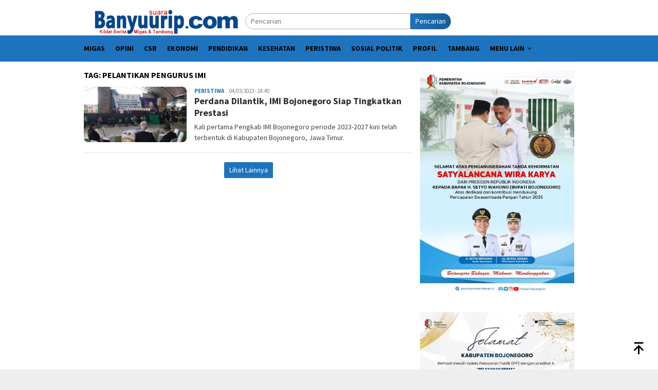

--- FILE ---
content_type: text/html; charset=UTF-8
request_url: https://suarabanyuurip.com/tag/pelantikan-pengurus-imi/
body_size: 7759
content:
<!DOCTYPE html><html lang="id"><head itemscope="itemscope" itemtype="http://schema.org/WebSite"><meta charset="UTF-8"><meta name="viewport" content="width=device-width, initial-scale=1"><link rel="profile" href="https://gmpg.org/xfn/11"><meta name='robots' content='index, follow, max-image-preview:large, max-snippet:-1, max-video-preview:-1' /><title>Pelantikan Pengurus IMI Archives - SuaraBanyuurip.com</title><link rel="canonical" href="https://suarabanyuurip.com/tag/pelantikan-pengurus-imi/" /><meta property="og:locale" content="id_ID" /><meta property="og:type" content="article" /><meta property="og:title" content="Pelantikan Pengurus IMI Archives - SuaraBanyuurip.com" /><meta property="og:url" content="https://suarabanyuurip.com/tag/pelantikan-pengurus-imi/" /><meta property="og:site_name" content="SuaraBanyuurip.com" /><meta name="twitter:card" content="summary_large_image" /><meta name="twitter:site" content="@suarabanyuurip" /> <script type="application/ld+json" class="yoast-schema-graph">{"@context":"https://schema.org","@graph":[{"@type":"CollectionPage","@id":"https://suarabanyuurip.com/tag/pelantikan-pengurus-imi/","url":"https://suarabanyuurip.com/tag/pelantikan-pengurus-imi/","name":"Pelantikan Pengurus IMI Archives - SuaraBanyuurip.com","isPartOf":{"@id":"https://suarabanyuurip.com/#website"},"primaryImageOfPage":{"@id":"https://suarabanyuurip.com/tag/pelantikan-pengurus-imi/#primaryimage"},"image":{"@id":"https://suarabanyuurip.com/tag/pelantikan-pengurus-imi/#primaryimage"},"thumbnailUrl":"https://suarabanyuurip.com/wp-content/uploads/suarabanyuuripcom/news/2023/03/04/495924/perdana-dilantik-pengkab-imi-bojonegoro-siap-tingkatkan-prestasi-230304a.jpg","breadcrumb":{"@id":"https://suarabanyuurip.com/tag/pelantikan-pengurus-imi/#breadcrumb"},"inLanguage":"id"},{"@type":"ImageObject","inLanguage":"id","@id":"https://suarabanyuurip.com/tag/pelantikan-pengurus-imi/#primaryimage","url":"https://suarabanyuurip.com/wp-content/uploads/suarabanyuuripcom/news/2023/03/04/495924/perdana-dilantik-pengkab-imi-bojonegoro-siap-tingkatkan-prestasi-230304a.jpg","contentUrl":"https://suarabanyuurip.com/wp-content/uploads/suarabanyuuripcom/news/2023/03/04/495924/perdana-dilantik-pengkab-imi-bojonegoro-siap-tingkatkan-prestasi-230304a.jpg","width":640,"height":346,"caption":"ANTUSIAS : Para peserta antusias mengikuti acara pelantikan IMI Pengkab Bojonegoro masa bakti 2023-2027."},{"@type":"BreadcrumbList","@id":"https://suarabanyuurip.com/tag/pelantikan-pengurus-imi/#breadcrumb","itemListElement":[{"@type":"ListItem","position":1,"name":"Home","item":"https://suarabanyuurip.com/"},{"@type":"ListItem","position":2,"name":"Pelantikan Pengurus IMI"}]},{"@type":"WebSite","@id":"https://suarabanyuurip.com/#website","url":"https://suarabanyuurip.com/","name":"SuaraBanyuurip.com","description":"Kiblat Berita Migas dan Tambang","publisher":{"@id":"https://suarabanyuurip.com/#organization"},"potentialAction":[{"@type":"SearchAction","target":{"@type":"EntryPoint","urlTemplate":"https://suarabanyuurip.com/?s={search_term_string}"},"query-input":{"@type":"PropertyValueSpecification","valueRequired":true,"valueName":"search_term_string"}}],"inLanguage":"id"},{"@type":"Organization","@id":"https://suarabanyuurip.com/#organization","name":"SuaraBanyuurip.com","url":"https://suarabanyuurip.com/","logo":{"@type":"ImageObject","inLanguage":"id","@id":"https://suarabanyuurip.com/#/schema/logo/image/","url":"http://suarabanyuurip.com/wp-content/uploads/2023/07/logo-suarabanyuurip.png","contentUrl":"http://suarabanyuurip.com/wp-content/uploads/2023/07/logo-suarabanyuurip.png","width":457,"height":80,"caption":"SuaraBanyuurip.com"},"image":{"@id":"https://suarabanyuurip.com/#/schema/logo/image/"},"sameAs":["https://www.facebook.com/suarabanyuuripcom","https://x.com/suarabanyuurip"]}]}</script> <link rel='dns-prefetch' href='//www.googletagmanager.com' /><link rel='dns-prefetch' href='//fonts.googleapis.com' /><link data-optimized="2" rel="stylesheet" href="https://suarabanyuurip.com/wp-content/litespeed/css/ae00a89d29f52a87480f884d73216820.css?ver=8399e" /> <script type="litespeed/javascript" data-src="https://www.googletagmanager.com/gtag/js?id=G-L6216Q6937" id="google_gtagjs-js"></script> <script id="google_gtagjs-js-after" type="litespeed/javascript">window.dataLayer=window.dataLayer||[];function gtag(){dataLayer.push(arguments)}
gtag("set","linker",{"domains":["suarabanyuurip.com"]});gtag("js",new Date());gtag("set","developer_id.dZTNiMT",!0);gtag("config","G-L6216Q6937")</script> <meta name="generator" content="Site Kit by Google 1.170.0" /><link rel="preconnect" href="https://pagead2.googlesyndication.com"><link rel="preconnect" href="https://tpc.googlesyndication.com"><link rel="preconnect" href="https://www.gstatic.com"><link rel='dns-prefetch' href='//fonts.gstatic.com' /><link rel='dns-prefetch' href='//s.w.org' /><link rel='dns-prefetch' href='//fonts.googleapis.com' /><link rel='dns-prefetch' href='//ajax.googleapis.com' /><link rel='dns-prefetch' href='//connect.facebook.net' /><link rel='dns-prefetch' href='//google-analytics.com' /><link rel='dns-prefetch' href='//googletagmanager.com' /><link rel='dns-prefetch' href='//maps.google.com' /><link rel='dns-prefetch' href='//api.pinterest.com' /><link rel='dns-prefetch' href='//cdnjs.cloudflare.com' /><link rel='dns-prefetch' href='//googletagservices.com' /><link rel='dns-prefetch' href='//graph.facebook.com' /><link rel='dns-prefetch' href='//maps.googleapis.com' /><link rel='dns-prefetch' href='//maps.gstatic.com' /><link rel='dns-prefetch' href='//use.fontawesome.com' /><link rel='dns-prefetch' href='//apis.google.com' /><link rel='dns-prefetch' href='//www.google-analytics.com' /><link rel='dns-prefetch' href='//ssl.google-analytics.com' /><link rel='dns-prefetch' href='//adsbygoogle.js' /><link rel='dns-prefetch' href='//www.googletagmanager.com' /><link rel='dns-prefetch' href='//www.googletagservices.com' /><link rel='dns-prefetch' href='//googleads.g.doubleclick.net' /><link rel='dns-prefetch' href='//adservice.google.com' /><link rel='dns-prefetch' href='//pagead2.googlesyndication.com' /><link rel='dns-prefetch' href='//tpc.googlesyndication.com' /><link rel='dns-prefetch' href='//youtube.com' /><link rel='dns-prefetch' href='//i.ytimg.com' /><link rel='dns-prefetch' href='//assets.pinterest.com' /><link rel='dns-prefetch' href='//platform.twitter.com' /><link rel='dns-prefetch' href='//syndication.twitter.com' /><link rel='dns-prefetch' href='//platform.instagram.com' /><link rel='dns-prefetch' href='//cdn.ampproject.org' /><link rel='dns-prefetch' href='//pixel.wp.com' /><link rel='dns-prefetch' href='//s.gravatar.com' /><link rel='dns-prefetch' href='//0.gravatar.com' /><link rel='dns-prefetch' href='//2.gravatar.com' /><link rel='dns-prefetch' href='//1.gravatar.com' /><link rel='dns-prefetch' href='//platform.linkedin.com' /><link rel='dns-prefetch' href='//s0.wp.com' /><link rel='dns-prefetch' href='//s1.wp.com' /><link rel='dns-prefetch' href='//s2.wp.com' /><link rel='dns-prefetch' href='//stats.wp.com' /><link rel='dns-prefetch' href='//code.jquery.com' /><link rel='dns-prefetch' href='//ad.doubleclick.net' /><link rel='dns-prefetch' href='//stats.g.doubleclick.net' /><link rel='dns-prefetch' href='//cm.g.doubleclick.net' /> <script async src="https://pagead2.googlesyndication.com/pagead/js/adsbygoogle.js?client=ca-pub-9816732486000732"
     crossorigin="anonymous"></script> <meta name="google-adsense-platform-account" content="ca-host-pub-2644536267352236"><meta name="google-adsense-platform-domain" content="sitekit.withgoogle.com"><link rel="icon" href="https://suarabanyuurip.com/wp-content/uploads/2023/07/favicon1-60x60.png" sizes="32x32" /><link rel="icon" href="https://suarabanyuurip.com/wp-content/uploads/2023/07/favicon1.png" sizes="192x192" /><link rel="apple-touch-icon" href="https://suarabanyuurip.com/wp-content/uploads/2023/07/favicon1.png" /><meta name="msapplication-TileImage" content="https://suarabanyuurip.com/wp-content/uploads/2023/07/favicon1.png" /></head><body class="archive tag tag-pelantikan-pengurus-imi tag-1363 wp-theme-bloggingpro gmr-theme idtheme kentooz gmr-sticky group-blog hfeed" itemscope="itemscope" itemtype="http://schema.org/WebPage"><div id="full-container">
<a class="skip-link screen-reader-text" href="#main">Loncat ke konten</a><header id="masthead" class="site-header" role="banner" itemscope="itemscope" itemtype="http://schema.org/WPHeader"><div class="container"><div class="clearfix gmr-headwrapper"><div class="list-table clearfix"><div class="table-row"><div class="table-cell onlymobile-menu">
<a id="gmr-responsive-menu" href="#menus" rel="nofollow" title="Menu Mobile"><svg xmlns="http://www.w3.org/2000/svg" xmlns:xlink="http://www.w3.org/1999/xlink" aria-hidden="true" role="img" width="1em" height="1em" preserveAspectRatio="xMidYMid meet" viewBox="0 0 24 24"><path d="M3 6h18v2H3V6m0 5h18v2H3v-2m0 5h18v2H3v-2z" fill="currentColor"/></svg><span class="screen-reader-text">Menu Mobile</span></a></div><div class="close-topnavmenu-wrap"><a id="close-topnavmenu-button" rel="nofollow" href="#"><svg xmlns="http://www.w3.org/2000/svg" xmlns:xlink="http://www.w3.org/1999/xlink" aria-hidden="true" role="img" width="1em" height="1em" preserveAspectRatio="xMidYMid meet" viewBox="0 0 24 24"><path d="M12 20c-4.41 0-8-3.59-8-8s3.59-8 8-8s8 3.59 8 8s-3.59 8-8 8m0-18C6.47 2 2 6.47 2 12s4.47 10 10 10s10-4.47 10-10S17.53 2 12 2m2.59 6L12 10.59L9.41 8L8 9.41L10.59 12L8 14.59L9.41 16L12 13.41L14.59 16L16 14.59L13.41 12L16 9.41L14.59 8z" fill="currentColor"/></svg></a></div><div class="table-cell gmr-logo"><div class="logo-wrap">
<a href="https://suarabanyuurip.com/" class="custom-logo-link" itemprop="url" title="SuaraBanyuurip.com">
<img src="https://suarabanyuurip.com/wp-content/uploads/2023/07/logo-suarabanyuurip.png" alt="SuaraBanyuurip.com" title="SuaraBanyuurip.com" />
</a></div></div><div class="table-cell search">
<a id="search-menu-button-top" class="responsive-searchbtn pull-right" href="#" rel="nofollow"><svg xmlns="http://www.w3.org/2000/svg" xmlns:xlink="http://www.w3.org/1999/xlink" aria-hidden="true" role="img" width="1em" height="1em" preserveAspectRatio="xMidYMid meet" viewBox="0 0 24 24"><g fill="none"><path d="M21 21l-4.486-4.494M19 10.5a8.5 8.5 0 1 1-17 0a8.5 8.5 0 0 1 17 0z" stroke="currentColor" stroke-width="2" stroke-linecap="round"/></g></svg></a><form method="get" id="search-topsearchform-container" class="gmr-searchform searchform topsearchform" action="https://suarabanyuurip.com/">
<input type="text" name="s" id="s" placeholder="Pencarian" />
<button type="submit" class="topsearch-submit">Pencarian</button></form></div><div class="table-cell gmr-table-date">
<span class="gmr-top-date pull-right" data-lang="id"></span></div></div></div></div></div></header><div class="top-header"><div class="container"><div class="gmr-menuwrap mainwrap-menu clearfix"><nav id="site-navigation" class="gmr-mainmenu" role="navigation" itemscope="itemscope" itemtype="http://schema.org/SiteNavigationElement"><ul id="primary-menu" class="menu"><li class="menu-item menu-item-type-menulogo-btn gmr-menulogo-btn"></li><li id="menu-item-57911" class="menu-item menu-item-type-taxonomy menu-item-object-category menu-item-57911"><a href="https://suarabanyuurip.com/category/migas/" itemprop="url"><span itemprop="name">Migas</span></a></li><li id="menu-item-57913" class="menu-item menu-item-type-taxonomy menu-item-object-category menu-item-57913"><a href="https://suarabanyuurip.com/category/opini/" itemprop="url"><span itemprop="name">Opini</span></a></li><li id="menu-item-57905" class="menu-item menu-item-type-taxonomy menu-item-object-category menu-item-57905"><a href="https://suarabanyuurip.com/category/csr/" itemprop="url"><span itemprop="name">CSR</span></a></li><li id="menu-item-57907" class="menu-item menu-item-type-taxonomy menu-item-object-category menu-item-57907"><a href="https://suarabanyuurip.com/category/ekonomi/" itemprop="url"><span itemprop="name">Ekonomi</span></a></li><li id="menu-item-57914" class="menu-item menu-item-type-taxonomy menu-item-object-category menu-item-57914"><a href="https://suarabanyuurip.com/category/pendidikan/" itemprop="url"><span itemprop="name">Pendidikan</span></a></li><li id="menu-item-57910" class="menu-item menu-item-type-taxonomy menu-item-object-category menu-item-57910"><a href="https://suarabanyuurip.com/category/kesehatan/" itemprop="url"><span itemprop="name">Kesehatan</span></a></li><li id="menu-item-57915" class="menu-item menu-item-type-taxonomy menu-item-object-category menu-item-57915"><a href="https://suarabanyuurip.com/category/peristiwa/" itemprop="url"><span itemprop="name">Peristiwa</span></a></li><li id="menu-item-57918" class="menu-item menu-item-type-taxonomy menu-item-object-category menu-item-57918"><a href="https://suarabanyuurip.com/category/sosial-politik/" itemprop="url"><span itemprop="name">Sosial Politik</span></a></li><li id="menu-item-57917" class="menu-item menu-item-type-taxonomy menu-item-object-category menu-item-57917"><a href="https://suarabanyuurip.com/category/profil/" itemprop="url"><span itemprop="name">Profil</span></a></li><li id="menu-item-57919" class="menu-item menu-item-type-taxonomy menu-item-object-category menu-item-57919"><a href="https://suarabanyuurip.com/category/tambang/" itemprop="url"><span itemprop="name">Tambang</span></a></li><li id="menu-item-57922" class="menu-item menu-item-type-custom menu-item-object-custom menu-item-has-children menu-item-57922"><a href="#" itemprop="url"><span itemprop="name">Menu Lain</span></a><ul class="sub-menu"><li id="menu-item-57909" class="menu-item menu-item-type-taxonomy menu-item-object-category menu-item-57909"><a href="https://suarabanyuurip.com/category/headline/" itemprop="url"><span itemprop="name">Headline</span></a></li><li id="menu-item-57908" class="menu-item menu-item-type-taxonomy menu-item-object-category menu-item-57908"><a href="https://suarabanyuurip.com/category/featured/" itemprop="url"><span itemprop="name">Featured</span></a></li><li id="menu-item-57912" class="menu-item menu-item-type-taxonomy menu-item-object-category menu-item-57912"><a href="https://suarabanyuurip.com/category/olahraga/" itemprop="url"><span itemprop="name">Olahraga</span></a></li><li id="menu-item-57904" class="menu-item menu-item-type-taxonomy menu-item-object-category menu-item-57904"><a href="https://suarabanyuurip.com/category/budaya-dan-wisata/" itemprop="url"><span itemprop="name">Budaya dan Wisata</span></a></li><li id="menu-item-57903" class="menu-item menu-item-type-taxonomy menu-item-object-category menu-item-57903"><a href="https://suarabanyuurip.com/category/advertorial/" itemprop="url"><span itemprop="name">Advertorial</span></a></li></ul></li><li class="menu-item menu-item-type-search-btn gmr-search-btn pull-right"><a id="search-menu-button" href="#" rel="nofollow"><svg xmlns="http://www.w3.org/2000/svg" xmlns:xlink="http://www.w3.org/1999/xlink" aria-hidden="true" role="img" width="1em" height="1em" preserveAspectRatio="xMidYMid meet" viewBox="0 0 24 24"><g fill="none"><path d="M21 21l-4.486-4.494M19 10.5a8.5 8.5 0 1 1-17 0a8.5 8.5 0 0 1 17 0z" stroke="currentColor" stroke-width="2" stroke-linecap="round"/></g></svg></a><div class="search-dropdown search" id="search-dropdown-container"><form method="get" class="gmr-searchform searchform" action="https://suarabanyuurip.com/"><input type="text" name="s" id="s" placeholder="Pencarian" /></form></div></li></ul></nav></div></div></div><div class="site inner-wrap" id="site-container"><div id="content" class="gmr-content"><div class="container"><div class="row"><div id="primary" class="col-md-main"><div class="content-area"><h1 class="page-title" itemprop="headline">Tag: <span>Pelantikan Pengurus IMI</span></h1><main id="main" class="site-main gmr-infinite-selector" role="main"><div id="gmr-main-load"><article id="post-1834" class="item-content gmr-box-content item-infinite gmr-smallthumb clearfix post-1834 post type-post status-publish format-standard has-post-thumbnail hentry category-peristiwa tag-imi-bojonegoro tag-pelantikan-pengurus-imi tag-wabup-budi-irawanto" itemscope="itemscope" itemtype="http://schema.org/CreativeWork"><div class="pull-left content-thumbnail thumb-radius"><a href="https://suarabanyuurip.com/2023/03/04/perdana-dilantik-imi-bojonegoro-siap-tingkatkan-prestasi/" itemprop="url" title="" rel="bookmark"><img width="200" height="108" src="https://suarabanyuurip.com/wp-content/uploads/suarabanyuuripcom/news/2023/03/04/495924/perdana-dilantik-pengkab-imi-bojonegoro-siap-tingkatkan-prestasi-230304a-300x162.jpg" class="attachment-medium size-medium wp-post-image" alt="" decoding="async" srcset="https://suarabanyuurip.com/wp-content/uploads/suarabanyuuripcom/news/2023/03/04/495924/perdana-dilantik-pengkab-imi-bojonegoro-siap-tingkatkan-prestasi-230304a-300x162.jpg 300w, https://suarabanyuurip.com/wp-content/uploads/suarabanyuuripcom/news/2023/03/04/495924/perdana-dilantik-pengkab-imi-bojonegoro-siap-tingkatkan-prestasi-230304a.jpg 640w" sizes="(max-width: 200px) 100vw, 200px" title="perdana-dilantik-pengkab-imi-bojonegoro-siap-tingkatkan-prestasi-230304a.jpg" /></a></div><div class="item-article"><div class="gmr-metacontent gmr-metacontent-archive"><span class="cat-links-content"><a href="https://suarabanyuurip.com/category/peristiwa/" rel="category tag">Peristiwa</a></span><span class="entry-author vcard screen-reader-text" itemprop="author" itemscope="itemscope" itemtype="http://schema.org/person"><a class="url fn n" href="https://suarabanyuurip.com/author/samian/" title="Permalink ke: Samian" itemprop="url"><span itemprop="name">Samian</span></a></span><span class="posted-on byline"><time class="entry-date published" itemprop="datePublished" datetime="2023-03-04T18:40:00+07:00">04/03/2023 - 18:40</time><time class="updated" datetime="2023-03-04T18:41:09+07:00">04/03/2023 - 18:41</time></span></div><header class="entry-header"><h2 class="entry-title" itemprop="headline"><a href="https://suarabanyuurip.com/2023/03/04/perdana-dilantik-imi-bojonegoro-siap-tingkatkan-prestasi/" title="Perdana Dilantik, IMI Bojonegoro Siap Tingkatkan Prestasi" rel="bookmark">Perdana Dilantik, IMI Bojonegoro Siap Tingkatkan Prestasi</a></h2></header><div class="entry-content entry-content-archive" itemprop="text"><p>Kali pertama Pengkab IMI Bojonegoro periode 2023-2027 kini telah terbentuk di Kabupaten Bojonegoro, Jawa Timur.</p></div></div></article></div><div class="inf-pagination"></div><div class="text-center"><div class="page-load-status"><div class="loader-ellips infinite-scroll-request gmr-ajax-load-wrapper gmr-loader"><div class="gmr-ajax-wrap"><div class="gmr-ajax-loader"><div></div><div></div></div></div></div><p class="infinite-scroll-last">Tidak Ada Pos Lagi.</p><p class="infinite-scroll-error">Tidak ada laman yang di load.</p></div><p><button class="view-more-button heading-text">Lihat Lainnya</button></p></div></main></div></div><aside id="secondary" class="widget-area col-md-sidebar pos-sticky" role="complementary" itemscope="itemscope" itemtype="http://schema.org/WPSideBar"><div id="media_image-2" class="widget widget_media_image"><img width="886" height="1283" src="https://suarabanyuurip.com/wp-content/uploads/2026/01/Satyalancaba-Wira-Karya.webp" class="image wp-image-95187  attachment-full size-full" alt="Satyalancaba Wira Karya" style="max-width: 100%; height: auto;" decoding="async" loading="lazy" srcset="https://suarabanyuurip.com/wp-content/uploads/2026/01/Satyalancaba-Wira-Karya.webp 886w, https://suarabanyuurip.com/wp-content/uploads/2026/01/Satyalancaba-Wira-Karya-768x1112.webp 768w" sizes="auto, (max-width: 886px) 100vw, 886px" title="Satyalancaba Wira Karya" /></div><div id="media_image-4" class="widget widget_media_image"><img width="1080" height="1345" src="https://suarabanyuurip.com/wp-content/uploads/2026/01/IMG-20260110-WA0002.jpg" class="image wp-image-95282  attachment-full size-full" alt="" style="max-width: 100%; height: auto;" decoding="async" loading="lazy" srcset="https://suarabanyuurip.com/wp-content/uploads/2026/01/IMG-20260110-WA0002.jpg 1080w, https://suarabanyuurip.com/wp-content/uploads/2026/01/IMG-20260110-WA0002-768x956.jpg 768w" sizes="auto, (max-width: 1080px) 100vw, 1080px" title="IMG-20260110-WA0002" /></div><div id="text-2" class="widget widget_text"><div class="textwidget"><p><img loading="lazy" decoding="async" class="aligncenter size-full wp-image-94753" src="https://suarabanyuurip.com/wp-content/uploads/2025/12/ADS-Natal.webp" alt="" width="700" height="875" /></p></div></div><div id="custom_html-5" class="widget_text widget widget_custom_html"><div class="textwidget custom-html-widget"><script async src="https://pagead2.googlesyndication.com/pagead/js/adsbygoogle.js?client=ca-pub-9816732486000732"
     crossorigin="anonymous"></script> 
<ins class="adsbygoogle"
style="display:block"
data-ad-client="ca-pub-9816732486000732"
data-ad-slot="5691332220"
data-ad-format="auto"
data-full-width-responsive="true"></ins> <script>(adsbygoogle = window.adsbygoogle || []).push({});</script></div></div></aside></div></div></div></div><div class="footer-container"><div class="container"><div id="footer-content" class="content-footer"><div class="row"><div class="footer-column col-md-6"><div class="gmr-footer-logo"></div><ul id="copyright-menu" class="menu"><li id="menu-item-58185" class="menu-item menu-item-type-post_type menu-item-object-page menu-item-58185"><a href="https://suarabanyuurip.com/redaksi/" itemprop="url">Redaksi</a></li><li id="menu-item-58180" class="menu-item menu-item-type-post_type menu-item-object-page menu-item-58180"><a href="https://suarabanyuurip.com/info-iklan/" itemprop="url">Info Iklan</a></li><li id="menu-item-58181" class="menu-item menu-item-type-post_type menu-item-object-page menu-item-58181"><a href="https://suarabanyuurip.com/kebijakan-privasi/" itemprop="url">Kebijakan Privasi</a></li><li id="menu-item-58182" class="menu-item menu-item-type-post_type menu-item-object-page menu-item-58182"><a href="https://suarabanyuurip.com/ketentuan-penggunaan/" itemprop="url">Ketentuan Penggunaan</a></li><li id="menu-item-58183" class="menu-item menu-item-type-post_type menu-item-object-page menu-item-58183"><a href="https://suarabanyuurip.com/kode-etik-jurnalistik/" itemprop="url">Kode Etik Jurnalistik</a></li><li id="menu-item-58184" class="menu-item menu-item-type-post_type menu-item-object-page menu-item-58184"><a href="https://suarabanyuurip.com/pedoman-media-siber/" itemprop="url">Pedoman Media Siber</a></li></ul></div><div class="footer-column col-md-6"><h3 class="widget-title">Jaringan Social</h3><ul class="footer-social-icon"><li class="facebook"><a href="https://www.facebook.com/suarabanyuuripcom" title="Facebook" target="_blank" rel="nofollow"><svg xmlns="http://www.w3.org/2000/svg" xmlns:xlink="http://www.w3.org/1999/xlink" aria-hidden="true" role="img" width="1em" height="1em" preserveAspectRatio="xMidYMid meet" viewBox="0 0 24 24"><path d="M12 2.04c-5.5 0-10 4.49-10 10.02c0 5 3.66 9.15 8.44 9.9v-7H7.9v-2.9h2.54V9.85c0-2.51 1.49-3.89 3.78-3.89c1.09 0 2.23.19 2.23.19v2.47h-1.26c-1.24 0-1.63.77-1.63 1.56v1.88h2.78l-.45 2.9h-2.33v7a10 10 0 0 0 8.44-9.9c0-5.53-4.5-10.02-10-10.02z" fill="currentColor"/></svg>Facebook</a></li><li class="twitter"><a href="https://twitter.com/suarabanyuurip" title="Twitter" target="_blank" rel="nofollow"><svg xmlns="http://www.w3.org/2000/svg" aria-hidden="true" role="img" width="1em" height="1em" viewBox="0 0 24 24"><path fill="currentColor" d="M18.901 1.153h3.68l-8.04 9.19L24 22.846h-7.406l-5.8-7.584l-6.638 7.584H.474l8.6-9.83L0 1.154h7.594l5.243 6.932ZM17.61 20.644h2.039L6.486 3.24H4.298Z"/></svg>Twitter</a></li><li class="whatsapp"><a href="https://whatsapp.com/channel/0029VaXY9el1yT2GYvHqjc2i" title="Whatsapp" target="_blank" rel="nofollow"><svg xmlns="http://www.w3.org/2000/svg" xmlns:xlink="http://www.w3.org/1999/xlink" aria-hidden="true" role="img" width="1em" height="1em" preserveAspectRatio="xMidYMid meet" viewBox="0 0 24 24"><path d="M12.04 2c-5.46 0-9.91 4.45-9.91 9.91c0 1.75.46 3.45 1.32 4.95L2.05 22l5.25-1.38c1.45.79 3.08 1.21 4.74 1.21c5.46 0 9.91-4.45 9.91-9.91c0-2.65-1.03-5.14-2.9-7.01A9.816 9.816 0 0 0 12.04 2m.01 1.67c2.2 0 4.26.86 5.82 2.42a8.225 8.225 0 0 1 2.41 5.83c0 4.54-3.7 8.23-8.24 8.23c-1.48 0-2.93-.39-4.19-1.15l-.3-.17l-3.12.82l.83-3.04l-.2-.32a8.188 8.188 0 0 1-1.26-4.38c.01-4.54 3.7-8.24 8.25-8.24M8.53 7.33c-.16 0-.43.06-.66.31c-.22.25-.87.86-.87 2.07c0 1.22.89 2.39 1 2.56c.14.17 1.76 2.67 4.25 3.73c.59.27 1.05.42 1.41.53c.59.19 1.13.16 1.56.1c.48-.07 1.46-.6 1.67-1.18c.21-.58.21-1.07.15-1.18c-.07-.1-.23-.16-.48-.27c-.25-.14-1.47-.74-1.69-.82c-.23-.08-.37-.12-.56.12c-.16.25-.64.81-.78.97c-.15.17-.29.19-.53.07c-.26-.13-1.06-.39-2-1.23c-.74-.66-1.23-1.47-1.38-1.72c-.12-.24-.01-.39.11-.5c.11-.11.27-.29.37-.44c.13-.14.17-.25.25-.41c.08-.17.04-.31-.02-.43c-.06-.11-.56-1.35-.77-1.84c-.2-.48-.4-.42-.56-.43c-.14 0-.3-.01-.47-.01z" fill="currentColor"></path></svg>WhatsApp</a></li><li class="instagram"><a href="https://www.instagram.com/suarabanyuurip" title="Instagram" target="_blank" rel="nofollow"><svg xmlns="http://www.w3.org/2000/svg" xmlns:xlink="http://www.w3.org/1999/xlink" aria-hidden="true" role="img" width="1em" height="1em" preserveAspectRatio="xMidYMid meet" viewBox="0 0 24 24"><path d="M7.8 2h8.4C19.4 2 22 4.6 22 7.8v8.4a5.8 5.8 0 0 1-5.8 5.8H7.8C4.6 22 2 19.4 2 16.2V7.8A5.8 5.8 0 0 1 7.8 2m-.2 2A3.6 3.6 0 0 0 4 7.6v8.8C4 18.39 5.61 20 7.6 20h8.8a3.6 3.6 0 0 0 3.6-3.6V7.6C20 5.61 18.39 4 16.4 4H7.6m9.65 1.5a1.25 1.25 0 0 1 1.25 1.25A1.25 1.25 0 0 1 17.25 8A1.25 1.25 0 0 1 16 6.75a1.25 1.25 0 0 1 1.25-1.25M12 7a5 5 0 0 1 5 5a5 5 0 0 1-5 5a5 5 0 0 1-5-5a5 5 0 0 1 5-5m0 2a3 3 0 0 0-3 3a3 3 0 0 0 3 3a3 3 0 0 0 3-3a3 3 0 0 0-3-3z" fill="currentColor"/></svg>Instagram</a></li><li class="youtube"><a href="https://www.youtube.com/@SuaraBanyuuripcom" title="Youtube" target="_blank" rel="nofollow"><svg xmlns="http://www.w3.org/2000/svg" xmlns:xlink="http://www.w3.org/1999/xlink" aria-hidden="true" role="img" width="1em" height="1em" preserveAspectRatio="xMidYMid meet" viewBox="0 0 24 24"><path d="M2.5 4.5h19c.84 0 1.5.65 1.5 1.5v11.5c0 .85-.66 1.5-1.5 1.5h-19c-.85 0-1.5-.65-1.5-1.5V6c0-.85.65-1.5 1.5-1.5m7.21 4V15l5.71-3.3l-5.71-3.2M17.25 21H6.65c-.3 0-.5-.2-.5-.5s.2-.5.5-.5h10.7c.3 0 .5.2.5.5s-.3.5-.6.5z" fill="currentColor"/></svg>Youtube</a></li><li class="tiktok"><a href="https://www.tiktok.com/@suarabanyuurip" title="Tiktok" target="_blank" rel="nofollow"><svg xmlns="http://www.w3.org/2000/svg" xmlns:xlink="http://www.w3.org/1999/xlink" aria-hidden="true" role="img" width="0.88em" height="1em" preserveAspectRatio="xMidYMid meet" viewBox="0 0 448 512"><path d="M448 209.91a210.06 210.06 0 0 1-122.77-39.25v178.72A162.55 162.55 0 1 1 185 188.31v89.89a74.62 74.62 0 1 0 52.23 71.18V0h88a121.18 121.18 0 0 0 1.86 22.17A122.18 122.18 0 0 0 381 102.39a121.43 121.43 0 0 0 67 20.14z" fill="currentColor"/></svg>Tiktok</a></li></ul></div></div></div><footer id="colophon" class="site-footer" role="contentinfo" itemscope="itemscope" itemtype="http://schema.org/WPFooter"><div class="site-info">
Copyright © 2011-2025 SuaraBanyuurip.com</div></footer></div></div></div><div class="gmr-ontop gmr-hide"><svg xmlns="http://www.w3.org/2000/svg" xmlns:xlink="http://www.w3.org/1999/xlink" aria-hidden="true" role="img" width="1em" height="1em" preserveAspectRatio="xMidYMid meet" viewBox="0 0 24 24"><path d="M6 4h12v2H6zm.707 11.707L11 11.414V20h2v-8.586l4.293 4.293l1.414-1.414L12 7.586l-6.707 6.707z" fill="currentColor"/></svg></div> <script type="speculationrules">{"prefetch":[{"source":"document","where":{"and":[{"href_matches":"/*"},{"not":{"href_matches":["/wp-*.php","/wp-admin/*","/wp-content/uploads/*","/wp-content/*","/wp-content/plugins/*","/wp-content/themes/bloggingpro/*","/*\\?(.+)"]}},{"not":{"selector_matches":"a[rel~=\"nofollow\"]"}},{"not":{"selector_matches":".no-prefetch, .no-prefetch a"}}]},"eagerness":"conservative"}]}</script> <script data-optimized="1" type="litespeed/javascript" data-src="https://suarabanyuurip.com/wp-content/litespeed/js/452b4e1f0672098bf1968aab5cdbceb5.js?ver=8399e"></script><script>window.litespeed_ui_events=window.litespeed_ui_events||["mouseover","click","keydown","wheel","touchmove","touchstart"];var urlCreator=window.URL||window.webkitURL;function litespeed_load_delayed_js_force(){console.log("[LiteSpeed] Start Load JS Delayed"),litespeed_ui_events.forEach(e=>{window.removeEventListener(e,litespeed_load_delayed_js_force,{passive:!0})}),document.querySelectorAll("iframe[data-litespeed-src]").forEach(e=>{e.setAttribute("src",e.getAttribute("data-litespeed-src"))}),"loading"==document.readyState?window.addEventListener("DOMContentLoaded",litespeed_load_delayed_js):litespeed_load_delayed_js()}litespeed_ui_events.forEach(e=>{window.addEventListener(e,litespeed_load_delayed_js_force,{passive:!0})});async function litespeed_load_delayed_js(){let t=[];for(var d in document.querySelectorAll('script[type="litespeed/javascript"]').forEach(e=>{t.push(e)}),t)await new Promise(e=>litespeed_load_one(t[d],e));document.dispatchEvent(new Event("DOMContentLiteSpeedLoaded")),window.dispatchEvent(new Event("DOMContentLiteSpeedLoaded"))}function litespeed_load_one(t,e){console.log("[LiteSpeed] Load ",t);var d=document.createElement("script");d.addEventListener("load",e),d.addEventListener("error",e),t.getAttributeNames().forEach(e=>{"type"!=e&&d.setAttribute("data-src"==e?"src":e,t.getAttribute(e))});let a=!(d.type="text/javascript");!d.src&&t.textContent&&(d.src=litespeed_inline2src(t.textContent),a=!0),t.after(d),t.remove(),a&&e()}function litespeed_inline2src(t){try{var d=urlCreator.createObjectURL(new Blob([t.replace(/^(?:<!--)?(.*?)(?:-->)?$/gm,"$1")],{type:"text/javascript"}))}catch(e){d="data:text/javascript;base64,"+btoa(t.replace(/^(?:<!--)?(.*?)(?:-->)?$/gm,"$1"))}return d}</script><script defer src="https://static.cloudflareinsights.com/beacon.min.js/vcd15cbe7772f49c399c6a5babf22c1241717689176015" integrity="sha512-ZpsOmlRQV6y907TI0dKBHq9Md29nnaEIPlkf84rnaERnq6zvWvPUqr2ft8M1aS28oN72PdrCzSjY4U6VaAw1EQ==" data-cf-beacon='{"version":"2024.11.0","token":"c24561672ab94ce39c3163ffb3fd4d4d","r":1,"server_timing":{"name":{"cfCacheStatus":true,"cfEdge":true,"cfExtPri":true,"cfL4":true,"cfOrigin":true,"cfSpeedBrain":true},"location_startswith":null}}' crossorigin="anonymous"></script>
</body></html>
<!-- Page optimized by LiteSpeed Cache @2026-01-21 06:18:50 -->

<!-- Page cached by LiteSpeed Cache 7.7 on 2026-01-21 06:18:50 -->

--- FILE ---
content_type: text/html; charset=utf-8
request_url: https://www.google.com/recaptcha/api2/aframe
body_size: 262
content:
<!DOCTYPE HTML><html><head><meta http-equiv="content-type" content="text/html; charset=UTF-8"></head><body><script nonce="mrNmu6tdfci2FresB8eguA">/** Anti-fraud and anti-abuse applications only. See google.com/recaptcha */ try{var clients={'sodar':'https://pagead2.googlesyndication.com/pagead/sodar?'};window.addEventListener("message",function(a){try{if(a.source===window.parent){var b=JSON.parse(a.data);var c=clients[b['id']];if(c){var d=document.createElement('img');d.src=c+b['params']+'&rc='+(localStorage.getItem("rc::a")?sessionStorage.getItem("rc::b"):"");window.document.body.appendChild(d);sessionStorage.setItem("rc::e",parseInt(sessionStorage.getItem("rc::e")||0)+1);localStorage.setItem("rc::h",'1768951131941');}}}catch(b){}});window.parent.postMessage("_grecaptcha_ready", "*");}catch(b){}</script></body></html>